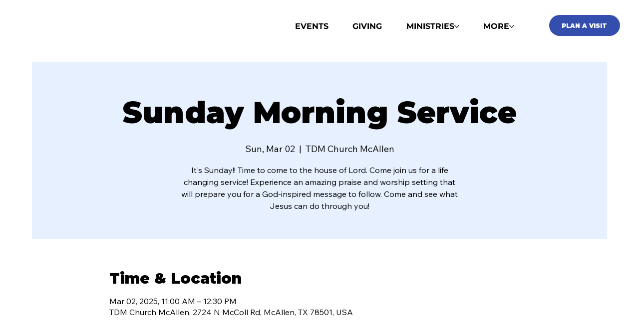

--- FILE ---
content_type: application/javascript
request_url: https://prism.app-us1.com/?a=90509254&u=https%3A%2F%2Fwww.doormcallen.church%2Fevent-details%2Fsunday-morning-service-2025-03-02-11-00
body_size: 123
content:
window.visitorGlobalObject=window.visitorGlobalObject||window.prismGlobalObject;window.visitorGlobalObject.setVisitorId('963f26bb-c09b-4720-be84-6173c2e6cc45', '90509254');window.visitorGlobalObject.setWhitelistedServices('tracking', '90509254');